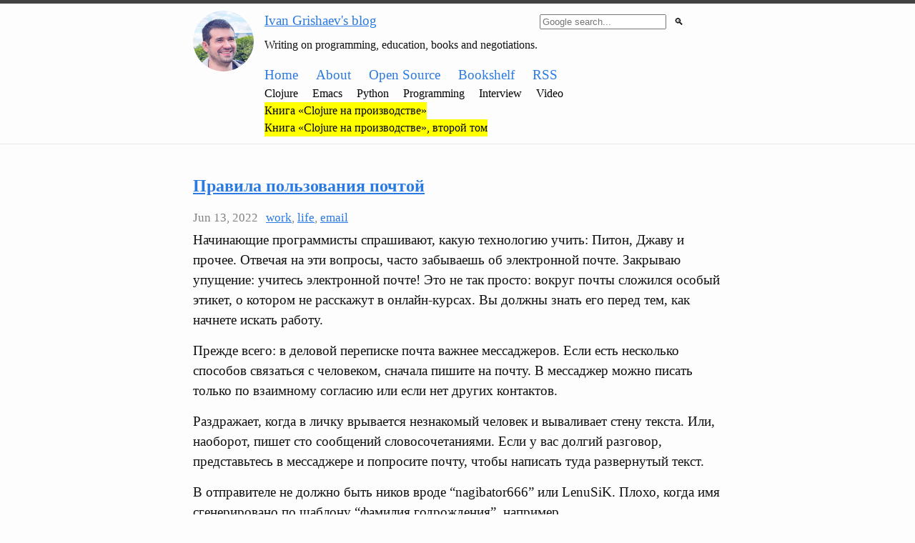

--- FILE ---
content_type: text/html; charset=utf-8
request_url: https://grishaev.me/page49/
body_size: 25250
content:
<!DOCTYPE html>
<html lang="ru">

  <head>
  <meta charset="utf-8">
  <meta http-equiv="X-UA-Compatible" content="IE=edge">
  <meta name="viewport" content="width=device-width, initial-scale=1">

  <title>Ivan Grishaev's blog</title>
  <meta name="description" content="Writing on programming, education, books and negotiations.
">

  <link rel="stylesheet" href="/css/main.css">
  <link rel="stylesheet" href="/css/custom.css">
  <link rel="canonical" href="https://grishaev.me/page49/">
  <link rel="alternate" type="application/rss+xml" title="Ivan Grishaev's blog" href="https://grishaev.me/feed.xml">

  <link rel="shortcut icon" type="image/x-icon" href="/assets/static/favicons/favicon.ico">

  <script type="text/javascript" src="/assets/typo.js"></script>

</head>


  <body>
    <header class="site-header">

    <div class="wrapper flex-container">

        <div>
            <a href="/">
                <img id="avatar" src="/assets/static/avatar.jpg" alt="Ivan Grishaev">
            </a>
        </div>

        <div class="flex-container-vert" style="margin-left: 15px; width: 80%">

            <div class="flex-container full-width">
                <p style="margin-bottom: 5px"><a href="/">Ivan Grishaev's blog</a></p>
                <div class="flex-huge"></div>
                <div >
<form id="search-form"
      target="_blank"
      style="display: inline"
      method="get"
      action="https://www.google.com/search">

    <input name="sitesearch"
           value="grishaev.me"
           type="hidden">

    <input type="text"
           required="required"
           name="q"
           placeholder="Google search..."
           autocomplete="off">

    <button style="border: none; background-color: transparent; cursor: pointer;"
            type="submit">&#x1f50d;</button>

</form>
</div>
            </div>

            <p><small>Writing on programming, education, books and negotiations.
</small></p>

            <div class="flex-container">
                <a class="menu-item" href="/">Home</a>
                <a class="menu-item" href="/about/">About</a>
                <a class="menu-item" href="/open-source/">Open Source</a>
                <a class="menu-item" href="/bookshelf/">Bookshelf</a>
                <a class="menu-item" href="/feed.xml">RSS</a>
            </div>

            <div class="flex-container">
                <a class="menu-item minor" href="/tag/clojure/">Clojure</a>
                <a class="menu-item minor" href="/tag/emacs/">Emacs</a>
                <a class="menu-item minor" href="/tag/python/">Python</a>
                <a class="menu-item minor" href="/tag/programming/">Programming</a>
                <a class="menu-item minor" href="/interview/">Interview</a>
                <a class="menu-item minor" href="/video/">Video</a>
            </div>

            <div class="flex-container">
                <a class="menu-item minor hl" href="/clojure-in-prod/">Книга «Clojure на производстве»</a>
            </div>

            <div class="flex-container">
                <a class="menu-item minor hl" href="/clojure-in-prod-2/">Книга «Clojure на производстве», второй том</a>
            </div>

        </div>
    </div>

</header>


    <div class="page-content">
      <div class="wrapper">
        <div class="home">

    <ul class="post-list">
        
        <li>

            <h2>
                <a class="post-link" href="/mail-rules/">Правила пользования почтой</a>
            </h2>

            
<div class="post-meta">

    <time class="post-time"
          datetime="2022-06-13T00:00:00+00:00">
        Jun 13, 2022
    </time>

    <a href="/tag/work/" rel="tag">work</a>, <a href="/tag/life/" rel="tag">life</a>, <a href="/tag/email/" rel="tag">email</a>

</div>


            <div class="entry">
                
                    <p>Начинающие программисты спрашивают, какую технологию учить: Питон, Джаву и прочее. Отвечая на эти вопросы, часто забываешь об электронной почте. Закрываю упущение: учитесь электронной почте! Это не так просто: вокруг почты сложился особый этикет, о котором не расскажут в онлайн-курсах. Вы должны знать его перед тем, как начнете искать работу.</p>

<p>Прежде всего: в деловой переписке почта важнее мессаджеров. Если есть несколько способов связаться с человеком, сначала пишите на почту. В мессаджер можно писать только по взаимному согласию или если нет других контактов.</p>

<p>Раздражает, когда в личку врывается незнакомый человек и вываливает стену текста. Или, наоборот, пишет сто сообщений словосочетаниями. Если у вас долгий разговор, представьтесь в мессаджере и попросите почту, чтобы написать туда развернутый текст.</p>

<p>В отправителе не должно быть ников вроде “nagibator666” или LenuSiK. Плохо, когда имя сгенерировано по шаблону “фамилия.годрождения”, например <code class="language-plaintext highlighter-rouge">semenova.81@mail.ru</code>. В отправителе должны быть имя и фамилия, желательно на том языке, на котором говорит получатель, скажем, Ivan Grishaev. Имя не должно быть двояким: вместо Alex пишите Alexey или Alexander.</p>

<p>Самое важное правило: <strong>при ответе не цитируйте все письмо</strong>. Прямо сейчас, не читая этот текст до конца, откройте почтовый клиент и поставьте нужную настройку. На маке это последний чекбокс на закладке Composing. Называется он странно, но работает как надо: при ответе будет процитирован только выделенный текст, а если не выделено ничего, то ответ будет по умолчанию пустым.</p>

<p><img src="/assets/static/aws/mail/1.png" /></p>

<p>Не помню, как сделать то же самое в Gmail, но там у меня выработалась привычка: после нажатия кнопки Reply я автоматом выполнял Ctrl-A Delete, чтобы стереть все из поля ввода.</p>

<p>Цитирование письма уходит корнями в прошлое. Раньше почтовые сервера не умели строить цепочки писем. Каждое письмо считалось отдельным. Чтобы был ясен контекст, старое письмо добавлялось цитатой к новому. Это в высшей степени избыточно и неэффективно. Позже письма научились сопоставлять по теме и префиксам <code class="language-plaintext highlighter-rouge">Re</code>, что тоже уродливо. И лишь затем придумали машинные заголовки с идентификаторами, где указано, на что отвечает это письмо.</p>

<p>Беду с цитированием знает каждый, кто работал в больших фирмах. В обсуждении по почте борода старых писем растет как снежный ком, и каждый клиент работает с ними по своим правилам: отступами, тильдами или вертикальными чертами. Рано или поздно в тред отвечает красноглазик с консольным клиентом на Perl, где борода цитат выделена какими-нибудь <code class="language-plaintext highlighter-rouge">&gt;&gt;&gt;</code>. В результате все видят пять экранов мусора с текстом недельной давности. Не недо так.</p>

<p><img src="/assets/static/aws/mail/2.png" /></p>

<p>Заполняйте письмо снизу вверх. Как это понимать? Обычно мы указываем получателя, тему, пишем текст и прикладываем файл. Из всех этих полей обязательно только первое — получатель. Как только он заполнен, легко отправить письмо неверным нажатием или комбинацией клавиш. За подобное письмо стыдно, оно вносит непонимание, приходится в спешке отправлять другое. Этого легко избежать методом “снизу вверх”.</p>

<p>Если вы отправляете файл, сначала приложите файл. Затем напишите текст. Введите тему. И только потом — отправителя. С таким подходом невозможно отправить письмо, пока оно не заполнено.</p>

<p>Что делать, если вы забыли приложить файл? Обычно его отправляют вдогонку со словами “забыл файлик, вот он”. Не делайте так, потому что на стороне получателя файл будет оторван от основного письма. Как его потом найти? Письмо с текстом человек найдет по ключевым словам, но как быть с файлом? Правильно сделать так: отправить повторное письмо с файлом и написать, что прошлое письмо без файла ушло по ошибке и его надо удалить. В этом случае все останутся довольны.</p>

<p>Ближайшая аналогия: вы отправили исходный код, и затем пишете: ой, не хватает одного файлика. Положите его в папку <code class="language-plaintext highlighter-rouge">foobar/lulz</code>, и все заработает. Это непрофессионально. Вы либо сдаете работу, либо нет. Письмо без файла, когда он должен там быть — испорченное письмо. Вместо попыток его исправить отправьте новое, на этот раз правильное.</p>

<p><em>Еще о файлах.</em> Если вы отправляете документы для просмотра, используйте PDF. Не ждите, что у собеседника установлен Word, Excel или Powerpoint — эти программы платные и открываются в сто раз медленней, чем PDF. Исключение возможно, когда вы оба работаете в этих программах.</p>

<p>Архивируйте файлы только в случаях, когда важна структура папок. Например, исходный код проекта. Распаковав архив, собеседник получит систему папок, готовую для сборки. Сжимать текстовые документы не нужно — это повышает энтропию и требует кликов. Не жмите изображения и другие бинарные файлы — экономия будет не более пяти процентов.</p>

<p>Если архиватор, то только zip. Своими rar, tar.gz и прочими платформо-зависимыми штучками вы огорчите получателя.</p>

<p>Файлы больше 10 Мб выносите в облачные хранилища. Желательно такие, что отдают файл по прямой ссылке, например S3. Если ссылка ведет на веб-страницу, где нужно доказать, что ты не робот, это грусть и печаль. По той же причине не пользуйтесь хостингом изображений — там показывают рекламу, открывают дичь в новых вкладках, словом, сплошное издевательство.</p>

<p><em>О композиции.</em> Письмо начинается с обращения, затем с новой строки следует текст. Он состоит из предложений, каждое заканчивается точкой или знаками вопроса или восклицания. Три-пять предложений составляют абзац, которые отделяют пустой строкой. Абзацы обязательны, чтобы дать человеку передохнуть. Письмо заканчивается подписью без точки.</p>

<p>Подпись должна быть короткой, в идеале только имя. В крайнем случае — должность и минимальные контакты: телефон и ник в мессаджерах. Писать туда домашний телефон, номер ICQ и прочую дрянь не нужно. В подписи не должно быть логотипов и ссылок.</p>

<p>Если это вручную написанное письмо, а не рекламная рассылка, его тип должен быть plain text (без форматирования). Никаких болдов, италиков и прочих офисных штучек, ведь текст — уже мощный инструмент. Поток сознания нужно разбить на абзацы или пункты, важные вещи прописать отдельно. В крайнем случае поставить восклицательный знак или выделить звездочками.</p>

<p><em>На одно письмо приходится одна мысль.</em> Нет ничего хуже письма, где просят собрать информацию по пяти пунктам. Очевидно, составить ответ на это письмо стоит всего дня, а то и недели. Если вы отправитель, пошлите пять писем, и желательно с паузами. Если вы получатель, ответьте на первый пункт с просьбой написать вам отдельные письма по остальным вопросам. Конечно, не в грубой манере “перепиши, пес”, а с пояснением, что так вам будет легче ответить.</p>

<p>Как видите, правил вышло прилично. Никто не ждет исполнения их всех, но применять их однозначно стоит. Остановитесь на чем-нибудь простом, например не цитировать все письмо в ответе, а затем каждый месяц вводите новую практику. Через несколько лет вы сами будете учить новичков почтовому этикету.</p>

<p>Важно понимать: оформление письма может сказать о вас многое. Изучая языки программирования и технологии, нужно помнить, что в конечном счете все сводится к общению. Чтобы запрограммировать задачу, ее сперва обсуждают и фиксируют результаты, и только потом садятся за код. Письмо — это первый ход при приеме на работу, и пусть он выглядит достойно.</p>

                
            </div>

        </li>
        
        <li>

            <h2>
                <a class="post-link" href="/no-bw-color/">Черно-белый режим</a>
            </h2>

            
<div class="post-meta">

    <time class="post-time"
          datetime="2022-06-04T00:00:00+00:00">
        Jun 4, 2022
    </time>

    <a href="/tag/work/" rel="tag">work</a>, <a href="/tag/life/" rel="tag">life</a>, <a href="/tag/monitor/" rel="tag">monitor</a>

</div>


            <div class="entry">
                
                    
<p>Иногда встречаю в интернете статьи о том, как уменьшить вред от гаджетов для глаз. Пишут обычные вещи: уменьшить яркость, включить ночной режим (меньше синего и больше желтого) и в том числе — черно-белый режим, когда цвета меняются на градации серого. Типа, меньше нагрузка на сетчатку и все такое.</p>

<p>Опровергаю: включать черно-белый режим не нужно. Несколько лет назад я <a href="/2015/10/24/1/">проводил эксперимент</a> — включил на ноуте и телефоне такой режим. В MacOS это делается галкой в меню Settings / Accessibility / Display / Color Filters, на айфоне — схожим образом.</p>

<p><img src="/assets/static/aws/bw/ui.png" /></p>

<p>Интерфейс выглядел так:</p>

<p><img src="/assets/static/Screen-Shot-2015-10-24-at-12.07.09.png" /></p>

<p>Почему этого делать не нужно? Ответ — при выключенном цвете нагрузка на глаза, как ни странно, больше. Объяснение этому простое: на сетчатке находятся разные рецепторы, в том числе палочки и колбочки. У них разные функции: первые отвечают за свет, вторые за цвет. Это ортогональные вещи: например, кошки отлично видят в темноте, но хуже нас различают цвета.</p>

<p>Убрав цвет, вы по сути выключаете колбочки, а это две трети сетчатки. Теперь палочки отвечают за поиск иконки или строки кода на мониторе. Я работал в таком режиме и быстро заметил: в черно-белом режиме трудно найти нужный элемент, глаза напрягаются. Выходит обратная вещь — вместо помощи только вредишь глазам.</p>

<p>Восприимчивость к цвету крайне важна. У нас, людей, этот навык крайне развит по сравнению с животными. Кто сорвал красный плод, тот выжил, а кому достался зеленый — увы. Мозг получает колоссальную информацию из цвета, и добровольно лишать себя этого по крайней мере странно.</p>

<p>Возвращаясь к первоначальному вопросу — как защитить глаза от гаджетов в вечернее и ночное время? Очень просто — не пользоваться гаджетами. Ночной там режим или нет, желтый фон, пониженное мерцания — все это ерунда. Экран — это тысяча мелких фонариков, которые светят вам в глаза. Регулируйте гаджет как угодно, сути это не меняет: вы смотрите на источник света, пусть и рассеянный. При любых настройках он будет вреден в вечернее время.</p>

<p>Наоборот, книга и вообще бумага не светятся. Она только отражает свет лампы, но это свет другого рода. Будучи отраженным от бумаги, он не вредит вам.</p>

<p>Это не значит, что я не туплю в экран вечером. Увы, порой случается. Однако понимаю грань допустимого и не обманываю себя режимами. Лучший режим гаджета перед сном — ВЫКЛ.</p>

                
            </div>

        </li>
        
        <li>

            <h2>
                <a class="post-link" href="/vertical-mode/">Вертикальный режим</a>
            </h2>

            
<div class="post-meta">

    <time class="post-time"
          datetime="2022-04-05T00:00:00+00:00">
        Apr 5, 2022
    </time>

    <a href="/tag/work/" rel="tag">work</a>, <a href="/tag/life/" rel="tag">life</a>, <a href="/tag/monitor/" rel="tag">monitor</a>

</div>


            <div class="entry">
                
                    <p>Вчера попробовал вертикальный режим монитора. Это когда экран повернут на 90 градусов. Необычные ощущения: окна вытягиваются по высоте, а не ширине. Появляется зажатость по сторонам, начинаешь двигать шеей. Выглядит так:</p>

<p><img src="/assets/static/aws/vert/1.jpeg" /></p>

<p>Меня хватило где-то на час. Природу не обманешь: уж если наши глаза расположены по горизонтали, а не один над другим, то и монитор должен простираться в этом направлении. Словом, никакого секрета нет, только неудобство.</p>

<p>Мелкие плюсы разбиваются о суровую реальность. Ради интереса пошарьте экран кому-либо в вертикальном режиме — вас станут ненавидеть. Потому что собеседник увидит следующее:</p>

<p><img src="/assets/static/aws/vert/2.png" /></p>

<p>Как здесь что-либо прочитать, я не знаю. То же самое в обратную сторону: если вывести нормальный шаринг на вертикальный экран, получим:</p>

<p><img src="/assets/static/aws/vert/3.png" /></p>

<p>Возразят: шарь не весь экран, а только окно. Так даже лучше, потому что собеседник не увидит вкладки браузера, переписку с женой и прочее. Я тоже шарю только Емакс. Но иногда работа идет сразу в редакторе, терминале и браузере, и тут никуда не денешься. Пошарил, и начинается долгая песня с увеличением шрифтов, зумов и прочего.</p>

<p>Словом, хороший эксперимент, но нет.</p>

                
            </div>

        </li>
        
        <li>

            <h2>
                <a class="post-link" href="/no-media/">Не смотрю и не слушаю</a>
            </h2>

            
<div class="post-meta">

    <time class="post-time"
          datetime="2022-03-30T00:00:00+00:00">
        Mar 30, 2022
    </time>

    <a href="/tag/work/" rel="tag">work</a>, <a href="/tag/life/" rel="tag">life</a>, <a href="/tag/programming/" rel="tag">programming</a>

</div>


            <div class="entry">
                
                    
<p>Не помню, говорил или нет: я не слушаю подкасты, не смотрю познавательные видео, сериалы, интервью Дудя, выступления Шульман и всех остальных. В Телеграме состою только в профильных чатах (программирование, кложа, джава). В RSS-читалке почти ничего не осталось — отписываюсь. Уж если начал  признаваться, то вот еще — почти ничего не смотрел из Рича Хикки.</p>

<p>Это не потому, что я такой продуктивный и эффективный. Когда работа надоедает, я как и все туплю в интернет — читаю популярные ресурсы, Википедию, смотрю Ютуб, словом — трачу время, которое мог бы использовать на что-то созидательное.</p>

<p>Для себя я понял, что подкасты, познавательные видео и прочий контент, который считают полезным, для меня вовсе не полезен. После просмотра видео или подкаста я не могу ничего вспомнить. Ощущение, что вода уходит сквозь пальцы: сидел час за компом, а как встал, так словно и не было этого часа.</p>

<p>Недавно я смотрел <a href="https://www.youtube.com/watch?v=FerhU77G7xo">выступление</a> Максима Ильяхова. Он выступил прекрасно: манера речи, мимика, интонации, все это так живо и смешно. Но что он говорил — я не смог вспомнить уже через 15 минут. Это не Максим плохо выступил, это я такой. Поэтому отдаю отчет — тот просмотр был развлечением, попыткой увильнуть от дела.</p>

<p>С годами мне все более очевиден факт — запоминаешь только то, что мысленно пересказываешь и пробуешь на практике. Третьего не дано: никакие видео, короткие или длинные, никакие подкасты не продвинут вас так далеко, как пересказ и практика. Конечно, и от подкастов есть польза, но если выбирать средство с малой пользой и большой, то есть же разница, верно?</p>

<p>В моем понятии видео прочно связано с развлечением. Когда я вижу браузер и Ютуб, ни о каком обучении не может быть и речи. Так я воспитан: раньше вся информация была в виде текста (книги, учебники). Возможно, у молодежи дела обстоят по-другому, но как отец я знаю: ребенок, севший за комп “посмотреть лекцию по географии”, быстро переключается на мемы про Майнкрафт.</p>

<p>Испытываю схожий скепсис к популярным нынче курсам программирования и онлайн-платформам. Они нужны, но важно понимать: это вершина айсберга. Когда меня спрашивают, как изучить Кложу, я отвечаю одинаково — любой ценой устроиться в проект на ней. В этом случае курсы служат входным билетом, доказательством, что по крайней мере ты не идиот. Что будет дальше — никто не знает.</p>

<p>Эти убеждения долго зрели в моей голове, пока я не прочел <a href="/bookshelf/">“Думай как математик”</a> Барбары Уокли. Книга затянута, можно было бы выкинуть треть, но ради некоторых мест стоит потерпеть. Барбара и ее коллеги высказывают мысль — чтобы что-то запомнить, нужно прочесть материал и многократно его пересказывать. Если что-то забыли, то ни в коем случае не читать, а потратить минимум пять минут на вспоминание. Это важнейший процесс мозга, который нельзя прерывать. Даже если вы не вспомнили материал, уже сам процесс выстраивает нужные связи, и при следующем чтении материал запомнится лучше. И конечно, любые знания нужно закреплять практикой.</p>

<p>Теперь скажите мне, как вы смотрите подкасты? Вы их потом вспоминаете, пересказываете, да? Прослушав подкаст о Кложе, бросаетесь писать на ней? Ведь нет же. Ничего не закрепляется. Все это развлечение. Я не ставлю это в вину, пусть каждый развлекается как хочет, но не обманывайте себя, будто чему-то учитесь. Это то же самое, что миф о 25 кадре или обучении во сне с плеером.</p>

<p>Вспоминаю, как в молодости увлекался 3D-моделированием. Интернет был никакой, поэтому заказывал по почте видеоуроки. Со временем понял, что смотрю их как футбол: другой человек работает, а ты бездумно смотришь с бутербродом в руке. Когда пытался повторить один из уроков — слепить простенького динозавра — обалдел от того, что ничего не могу. Что, помогли многочасовые просмотры уроков?</p>

<p>Лучшим источником знаний, на мой взгляд, остается текст. Полезней него ничего не придумали. К тексту удобно возвращаться, его удобно читать, пересказывать. С текстом удобно работать — редактировать, составлять выжимки и конспект, ужимать, насыщать примерами. Работа с текстом — крутейший навык, с которым каждый попрет по карьерной лестнице как локомотив.</p>

<p>Чтобы поделиться знаниями о Кложе, я специально выбрал книжный формат. Можно было настругать коротких видео, записать курсы или что-то похожее, но это все не то. Книга материальна и принадлежит только вам. Ее не потеряешь из-за истекшей кредитки или санкций. Когда читаешь книгу, работает другой отдел мозга, не связанный с туплением в комп. Лучше книги ничего быть не может.</p>

<p>Отказ от подкастов, митапов и познавательных видео несет свои преимущества. Подобно курильщику, который бросил и почувствовал табачный дым, понимаешь, сколько дерьма ты потреблял раньше. Становишься разборчивей: раньше смотрел и читал все подряд, а теперь — только иногда и если не возникло отторжения.</p>

<p>Наконец, меньше всего я хочу быть тем, кто пересказывает интернет. С отдельными людьми я почти не разговариваю, потому что знаю — все их мысли заимствованы из Ютуба и Телеграма. В этом легко убедиться: уже на второй реплике тебе кидают ссылку с “пруфом” — безусловно правдивой информацией, которую человек только что пересказал.</p>

<p>Не делайте так. Доверять можно только опыту, но не авторитетам из интервью, подкастов и образовательных курсов. Все это развлечение, что отнюдь не плохо, но — развлечение, выдаваемое за образование есть обман.</p>

                
            </div>

        </li>
        
        <li>

            <h2>
                <a class="post-link" href="/worklust/">Страсть к делу</a>
            </h2>

            
<div class="post-meta">

    <time class="post-time"
          datetime="2022-03-27T00:00:00+00:00">
        Mar 27, 2022
    </time>

    <a href="/tag/work/" rel="tag">work</a>, <a href="/tag/life/" rel="tag">life</a>, <a href="/tag/programming/" rel="tag">programming</a>

</div>


            <div class="entry">
                
                    <p>Эта мысль тоже не понравится никому.</p>

<p>Часто встречаю комментарии в духе: сейчас такой стресс, целый день читаю новости, не могу работать. Как можно работать в такое время!</p>

<p>Тот, кто это пишет, недостаточно любит свое дело. Да, обстрелы. Да, новостная лавина. Но уверяю, когда страстно что-то любишь, никакие новости не оторвут более чем на час.</p>

<p>Я, хоть и не вышел пока на новое место, провожу дни как обычно. Час утром на книгу, легкий отдых, затем программирование. Это то, что я люблю, и ничто не оторвет меня от любимого дела.</p>

<p>Пожалуйста, не путайте: одно дело, когда в городе взрывы, и речь идет о выживании. Тут я целиком на стороне терпящих бедствие. Но когда русский программист сидит в кресле Икеи за макбуком, в правой руке у него свежий кофе, а в левой яблоко и шоколадка, и, видете ли, он не может работать из-за потока новостей — это полный фейспалм.</p>

<p>Уже сто раз описаны способы, как избавиться от новостной аддикции. Расширения для браузера, удаление телеграмов-ватсаппов с десктопа. Принцип “только с мобильника”, когда мобильник кладут на подоконник, и надо оторвать зад, чтобы до него дойти.</p>

<p>Словом, не  объясняйте слабую работоспособность “таким временем”. “Такое время” будет всегда: не ковид, так война, не война, так еще что.</p>

<p>Если страсть побеждают внешние факторы, значит мало страсти. Если мало страсти, ее нужно найти.</p>

                
            </div>

        </li>
        
        <li>

            <h2>
                <a class="post-link" href="/hey-burned/">Граждане выгорающие</a>
            </h2>

            
<div class="post-meta">

    <time class="post-time"
          datetime="2022-03-26T00:00:00+00:00">
        Mar 26, 2022
    </time>

    <a href="/tag/work/" rel="tag">work</a>, <a href="/tag/life/" rel="tag">life</a>, <a href="/tag/burnout/" rel="tag">burnout</a>

</div>


            <div class="entry">
                
                    <p>Скажите, куда делись все эти выгорающие? У которых все плохо, токсичные коллеги и прочее. Помню, год назад открываешь Хабр, и там каждую неделю очередной выгоревший. С обсуждением на десять экранов.</p>

<p>Как я выгорел и пережил это. Как я выгорел и пошел в автослесари. Как не выгореть тимлиду. Курсы для выгоревших. Исповедь выгоревшего менеджера.</p>

<p>Сколько вас, нечисти, развелось.</p>

<p>Так вот — повестка ушла, выгорание больше не модно. Сейчас что ни день, то новые потрясения, и очередного выгоревшего не поймут. Люди умирают, переезжают, теряют работу, а ты выгораешь. Серьезно?</p>

<p>Стоит миру перевернуться, как уходит всякое выгорание. Из чего следует печальный факт. Массовое выгорание прошлых лет — пошлое ковыряние в себе на фоне скуки. Подобно организму, который в стерильных условиях борется с собой, человек в комфортных условиях ищет страдания.</p>

<p>Все это было фарсом, позерством, пафосом.</p>

<p>Повестка ушла, а задача ничуть не изменилась: все так же профессионально делать свое дело.</p>

<p>За работу.</p>

                
            </div>

        </li>
        
        <li>

            <h2>
                <a class="post-link" href="/files/">Возня с файлами</a>
            </h2>

            
<div class="post-meta">

    <time class="post-time"
          datetime="2022-03-20T00:00:00+00:00">
        Mar 20, 2022
    </time>

    <a href="/tag/programming/" rel="tag">programming</a>, <a href="/tag/files/" rel="tag">files</a>, <a href="/tag/s3/" rel="tag">s3</a>, <a href="/tag/yandex/" rel="tag">yandex</a>, <a href="/tag/amazon/" rel="tag">amazon</a>

</div>


            <div class="entry">
                
                    
<p>В одной из прошлых заметок <a href="/cron-mail/">я рассказал</a>, как настроить cron с отправкой почты на свой ящик. В завершении обещал уточнить, для каких конкретно целей я использую крон, но не сделал этого. Исправляюсь.</p>

<p>Если коротко, с помощью крона я бекаплю файловый архив. До недавнего времени пользовался S3, но из-за последних событий вынужден переезжать. Ниже — мои изыскания на тему хранения файлов.</p>

<p>Полагаю, у каждого из нас есть архив личных файлов. Как правило, это фотографии с первой мыльницы, код с прошлых проектов или просто файлы, которые приятно иной раз посмотреть. Например, сделанный своими руками ролик про университет, первые работы в рекламе или в типографии.</p>

<p>Кроме фоток, крайне важны сканы документов. Паспорт, загран, снилс, ИНН и так далее. Все то же самое для жены и троих детей, плюс свидетельства о рождении. Полноценный скан документа (именно скан, а не фотка) неистово полезен. Распечатать его на принтере занимает минуту, а поход в ближайший копицентр — двадцать минут. Когда после рождения третьей дочки бегал по инстанциям, идею со сканами я просто боготворил: в каждую дверь нужно сдать пачку копий, а таких дверей десятки.</p>

<p>Из-за уникальности файлов возникает вопрос, где их хранить. Техника недолговечна: нельзя доверять даже жестким дискам, не то что флешкам. Если архив лежит в нескольких местах, должна быть синхронизация, иначе убьешся синхронизировать вручную.</p>

<p>До недавнего времени вопрос не стоял остро: бери любое облачное хранилище и вперед: дропбокс, яндекс-драйв, гугло-драйв, айклауд. Но даже до “спецоперации” и отвала русских пользователей ни один из этих сервисов мне не подошел. Все они намертво завязаны на конкретный бренд и любят выкручивать мозг. О деградации того же дропбокса я писал неоднократно (<a href="/dropbox-ui/">раз</a>, <a href="/design-dropbox/">два</a>), и аналоги ничуть не лучше.</p>

<p>Основная претензия с синхронизаторам файлов — интерфейс, точнее желание его не видеть. Хочется, чтобы ни при каких условиях не вылазил попап или окошко на электроне. Чтобы в углу не маячили уведомления, которые забыл выключить. Чтобы не оценивать сервис по десятибалльной шкале. Словом — настроил и забыл.</p>

<p>Я попробовал AWS S3, и неожиданно понравилось: все происходит молча, разве что в раз в месяц получаю счет. Настроить просто: ставим <a href="https://aws.amazon.com/cli/">питонячий AWS CLI</a>. Далее прописываем креды и настройки в файлах:</p>

<div class="language-ini highlighter-rouge"><div class="highlight"><pre class="highlight"><code><span class="c"># ~/.aws/config
</span>
<span class="nn">[default]</span>
<span class="py">region</span> <span class="p">=</span> <span class="s">us-east-1</span>
<span class="py">output</span> <span class="p">=</span> <span class="s">json</span>

<span class="c"># ~/.aws/credentials
</span>
<span class="nn">[default]</span>
<span class="py">aws_access_key_id</span> <span class="p">=</span> <span class="s">...</span>
<span class="py">aws_secret_access_key</span> <span class="p">=</span> <span class="s">...</span>
</code></pre></div></div>

<p>Если теперь выполнить команду <code class="language-plaintext highlighter-rouge">s3 sync</code>:</p>

<div class="language-bash highlighter-rouge"><div class="highlight"><pre class="highlight"><code>aws s3 <span class="nb">sync </span>my-bucket s3://my-bucket <span class="nt">--delete</span>
</code></pre></div></div>

<p>, то произойдет синхронизация файлов из первого источника (папки) во второй (бакет). Флаг <code class="language-plaintext highlighter-rouge">--delete</code> означает, что файлы, которых нет в источнике, будут удалены в удаленном хранилище. Другими словами, если удалили локальный файл, то при синхронизации он будет удален и в S3. Без флага происходит простое слияние файлов.</p>

<p>Вот как оформить все это дело в кронтаб:</p>

<div class="language-bash highlighter-rouge"><div class="highlight"><pre class="highlight"><code><span class="nv">BUCKET</span><span class="o">=</span>my-bucket

0 <span class="k">*</span>/3 <span class="k">*</span> <span class="k">*</span> <span class="k">*</span> <span class="nb">cd</span> /Users/ivan/s3 <span class="o">&amp;&amp;</span> aws s3 <span class="nb">sync</span> <span class="k">${</span><span class="nv">BUCKET</span><span class="k">}</span> s3://<span class="k">${</span><span class="nv">BUCKET</span><span class="k">}</span> <span class="nt">--exclude</span> <span class="s1">'*.DS_Store'</span> <span class="nt">--delete</span> <span class="o">&amp;&amp;</span> <span class="nb">echo </span>OK
</code></pre></div></div>

<p>Для удобства я назвал локальную папку так же, что и бакет, чтобы ссылаться на переменную.</p>

<p>Вопрос в том, насколько часто запускать синхронизацию. Раньше я делал это каждые три часа (<code class="language-plaintext highlighter-rouge">0 */3 ...</code>), но со временем понял, что это слишком часто. На практике хватает двух раз в день: в обед и вечером (<code class="language-plaintext highlighter-rouge">0 12,22 ...</code>).</p>

<p>О результатах синхронизации я узнаю по письму следующего содержания:</p>

<div class="language-plaintext highlighter-rouge"><div class="highlight"><pre class="highlight"><code>Subject: Cron &lt;ivan@ivan&gt; cd /Users/ivan/s3 &amp;&amp; aws s3 sync ...

Completed 60.5 KiB/~60.5 KiB (34.3 KiB/s) with ~1 file(s) remaining (calculating...)
upload: my-bucket/docs/text/links.md to s3://my-bucket/docs/text/links.md
Completed 60.5 KiB/~60.5 KiB (34.3 KiB/s) with ~0 file(s) remaining (calculating...)

OK
</code></pre></div></div>

<p>Про деньги: хранение 130 гигабайт с синхронизацией каждые 3 часа стоит 4.6 доллара в месяц. Это дешевле дропбокса и и аналогов с интерфейсом. Важное преимущество в том, что платишь в точности за те ресурсы, что потребляешь. Никаких обрыдлых подписок.</p>

<p>С началом “не-войны” Амазон начал вести себя странно. Файлы по-прежнему доступны, но теперь я не могу войти в консоль управления. Амазон требует ввести код, отправленный на телефон, но сообщения не приходят. Не работают и другие способы его получить, например голосовым звонком робота. Запросил восстановление двухфакторной авторизации, но что-то Амазон не спешит.</p>

<p>Написали бы прямо: не работаем с проклятыми фашистами и агрессорами, и я бы все понял. Не дожидаясь отвала файлов, решил мигрировать, тем более что все равно нельзя оплатить российской картой.</p>

<p>Приятная вещь: S3 уже давно не монополист в области хранения файлов, и многие фирмы выкатили свои решения. Которые, кстати, работают по протоколу S3. Файловые хранилища предлагают DigitalOcean, Exoscale, Яндекс.Облако. Будучи в Exoscale, я, хоть и немного, но работал над хранилищем.</p>

<p>Миграция сводится к тому, чтобы перенацелить клиент AWS на другой сервис. По понятным причинам выбрал Яндекс — западные партнеры сейчас не подходят. Регистрируемся на <code class="language-plaintext highlighter-rouge">cloud.yandex.ru</code>, переходим в Object Storage. Создаем бакет. Советую холодный тип хранения, потому что читать файлы вы будете редко, а синхронизация работает по методу HEAD — через метаданные.</p>

<p>Когда бакет создан, понадобится пара открытый-закрытый ключ. Как слепой щенок, долго я мыкался по интерфейсу, пока не нашел “сервисные аккаунты”. Создайте новую пару и сохраните ключи. Добавьте в настройки клиента AWS секции:</p>

<div class="language-ini highlighter-rouge"><div class="highlight"><pre class="highlight"><code><span class="c"># ~/.aws/config
</span>
<span class="nn">[ya]</span>
<span class="py">region</span> <span class="p">=</span> <span class="s">ru-central1</span>
<span class="py">output</span> <span class="p">=</span> <span class="s">json</span>

<span class="c"># ~/.aws/credentials
</span>
<span class="nn">[ya]</span>
<span class="py">aws_access_key_id</span> <span class="p">=</span> <span class="s">...</span>
<span class="py">aws_secret_access_key</span> <span class="p">=</span> <span class="s">...</span>
</code></pre></div></div>

<p>Теперь выполните:</p>

<div class="language-bash highlighter-rouge"><div class="highlight"><pre class="highlight"><code>aws <span class="nt">--profile</span> ya <span class="nt">--endpoint-url</span><span class="o">=</span>https://storage.yandexcloud.net s3 <span class="nb">sync</span> ...
</code></pre></div></div>

<p>, и файлы польются в Яндекс. К сожалению, в настройких нельзя задать свой <code class="language-plaintext highlighter-rouge">endpoint-url</code>, поэтому приходится таскать его за собой в командной строке. Народные умельцы сделали <a href="https://github.com/wbingli/awscli-plugin-endpoint">плагин</a>, который это фиксит, но я не проверял.</p>

<p>Как закончится синхронизация, удалите старые файлы из Амазона:</p>

<div class="language-bash highlighter-rouge"><div class="highlight"><pre class="highlight"><code>aws s3 <span class="nb">rm </span>s3://my-bucket <span class="nt">--recursive</span>
</code></pre></div></div>

<p>Поздравляю, вы переехали. Осталось только исправить <code class="language-plaintext highlighter-rouge">crontab</code>, чтобы синхронизация стала регулярной.</p>

<p>У питонячьего AWS-клиента есть недочет: при синхронизации он оставляет на сервере пустые папки. Предположим, вы удалили папку “photos”, и AWS CLI честно выполнит DELETE для каждого файла:</p>

<div class="language-plaintext highlighter-rouge"><div class="highlight"><pre class="highlight"><code>DELETE photos/IMG_001.jpeg
DELETE photos/IMG_002.jpeg
DELETE photos/IMG_003.jpeg
...
</code></pre></div></div>

<p>Что касается пути “photos/”, то он благополучно останется на сервере. Ясное дело, что со временем накопится масса таких пустышек, и скачав файлы с S3, вы обнаружите папки, удаленные давным давно. На эту тему <em>пять лет назад</em> создан <a href="https://github.com/aws/aws-cli/issues/2685">issue</a>, в котором отметился и ваш покорный слуга. Каждый месяц я получаю письма с комментариями +1 и пальчиком кверху, но исправлять его никто не спешит.</p>

<p>Впрочем, удалить пустые папки можно командой</p>

<div class="language-bash highlighter-rouge"><div class="highlight"><pre class="highlight"><code>find <span class="nb">.</span> <span class="nt">-type</span> d <span class="nt">-empty</span> <span class="nt">-delete</span>
</code></pre></div></div>

<p>, что не такая уж и проблема.</p>

<p>Согласно <a href="https://cloud.yandex.ru/prices">калькулятору Яндекса</a>, хранение 150 гигов обойдется в 215 рублей в месяц, что, прямо скажем, по-божески. По текущему курсу это два доллара, дешевле даже представить нельзя.</p>

<p>Во время изысканий я в том числе пробовал программу <a href="https://syncthing.net/">SyncThing</a>. Кто не знает, это программа для анонимной синхронизации файлов. Никаких регистраций: поставил у себя и на удаленной машине, обменялся QR-кодами, и процесс пошел. Работает как часы. Висит в трее, настройки через браузер на локальном хосте.</p>

<p>На мой взгляд, SyncThing подходит в тех случаях, когда файлы постоянно меняются, и изменений ждут на обоих концах. Например, обмен документами между группой лиц или торрент-трекер, ожидающий файлы в нужной папке. Перекинуть файл с макбука на игровой комп — тот еще челендж, если настраивать сеть по правилам. А со SyncThing работает прекрасно. Словом, замена старому доброму Дропбоксу.</p>

<p>А вот делать бекапы через SyncThing как-то не зашло. Для этого нужно поднимать VPS и ставить там SyncThing. Виртуалки с большим диском нынче от 700 рублей в месяц. Не катастрофа, но выбор между 200 и 700 рублями в месяц очевиден. Да и заморачиваться не охота.</p>

<p>В общем, вот как я синхронизирую файлы. Слово читателям: расскажите, как делаете это вы.</p>

<p><strong>UPD:</strong> <a href="/files2/">продолжение</a>.</p>

                
            </div>

        </li>
        
        <li>

            <h2>
                <a class="post-link" href="/en/bogus/">Bogus: a simple GUI debugger for Clojure</a>
            </h2>

            
<div class="post-meta">

    <time class="post-time"
          datetime="2022-03-16T00:00:00+00:00">
        Mar 16, 2022
    </time>

    <a href="/tag/clojure/" rel="tag">clojure</a>, <a href="/tag/programming/" rel="tag">programming</a>

</div>


            <div class="entry">
                
                    <p><em>(This is a copy of the readme file from the repository.)</em></p>

<p><a href="https://github.com/igrishaev/bogus">Bogus</a> is a small, GUI-powered, <a href="https://en.wikipedia.org/wiki/Not_invented_here">NIH</a>-reasoned debugger for Clojure.</p>

<h3 id="installation">Installation</h3>

<p>Lein:</p>

<div class="language-clojure highlighter-rouge"><div class="highlight"><pre class="highlight"><code><span class="p">[</span><span class="n">com.github.igrishaev/bogus</span><span class="w"> </span><span class="s">"0.1.0"</span><span class="p">]</span><span class="w">
</span></code></pre></div></div>

<p>Deps.edn</p>

<div class="language-clojure highlighter-rouge"><div class="highlight"><pre class="highlight"><code><span class="p">{</span><span class="n">com.github.igrishaev/bogus</span><span class="w"> </span><span class="p">{</span><span class="no">:mvn/version</span><span class="w"> </span><span class="s">"0.1.0"</span><span class="p">}}</span><span class="w">
</span></code></pre></div></div>

<p>The best way to use Bogus is to setup it locally in your <code class="language-plaintext highlighter-rouge">profiles.clj</code> file:</p>

<div class="language-clojure highlighter-rouge"><div class="highlight"><pre class="highlight"><code><span class="c1">;; ~/.lein/profiles.clj</span><span class="w">

</span><span class="p">{</span><span class="no">:user</span><span class="w">
 </span><span class="p">{</span><span class="no">:dependencies</span><span class="w"> </span><span class="p">[[</span><span class="n">com.github.igrishaev/bogus</span><span class="w"> </span><span class="s">"0.1.0"</span><span class="p">]]</span><span class="w">
  </span><span class="no">:injections</span><span class="w"> </span><span class="p">[(</span><span class="nf">require</span><span class="w"> </span><span class="ss">'bogus.core</span><span class="p">)]}}</span><span class="w">
</span></code></pre></div></div>

<h3 id="usage">Usage</h3>

<p>Once you have the dependency added and the <code class="language-plaintext highlighter-rouge">bogus.core</code> namespace imported,
place one of these two forms into your code:</p>

<div class="language-clojure highlighter-rouge"><div class="highlight"><pre class="highlight"><code><span class="p">(</span><span class="nf">bogus.core/debug</span><span class="p">)</span><span class="w">
</span><span class="c1">;; or</span><span class="w">
</span><span class="o">#</span><span class="n">bg/debug</span><span class="w">
</span></code></pre></div></div>

<p>For example:</p>

<div class="language-clojure highlighter-rouge"><div class="highlight"><pre class="highlight"><code><span class="p">(</span><span class="k">defn</span><span class="w"> </span><span class="n">do-some-action</span><span class="w"> </span><span class="p">[]</span><span class="w">
  </span><span class="p">(</span><span class="k">let</span><span class="w"> </span><span class="p">[</span><span class="n">a</span><span class="w"> </span><span class="mi">1</span><span class="w">
        </span><span class="n">b</span><span class="w"> </span><span class="mi">2</span><span class="w">
        </span><span class="n">c</span><span class="w"> </span><span class="p">(</span><span class="nb">+</span><span class="w"> </span><span class="n">a</span><span class="w"> </span><span class="n">b</span><span class="p">)]</span><span class="w">
    </span><span class="o">#</span><span class="n">bg/debug</span><span class="w"> </span><span class="c1">;; or (bogus.core/debug)</span><span class="w">
    </span><span class="p">(</span><span class="nb">+</span><span class="w"> </span><span class="n">a</span><span class="w"> </span><span class="n">b</span><span class="w"> </span><span class="n">c</span><span class="p">)))</span><span class="w">
</span></code></pre></div></div>

<p>Now run the function, and you’ll see the UI:</p>

<p><img src="/assets/static/aws/bogus/screen1.png" /></p>

<p>The UI window blocks execution of the code. In the example above, you’ll hang
right before executing the next <code class="language-plaintext highlighter-rouge">(+ a b c)</code> form. Close the window to continue
execution of the code.</p>

<p>The UI consists from three parts: the input area, the output, and the log. Type
any Clojure-friendly form in the input textarea and press “Eval”. The result
will take place in the output textarea. You can copy it from there to your
editor.</p>

<p>The input can take many Clojure forms at once. They are executed as follows:</p>

<div class="language-clojure highlighter-rouge"><div class="highlight"><pre class="highlight"><code><span class="p">(</span><span class="nb">eval</span><span class="w"> </span><span class="o">'</span><span class="p">(</span><span class="nf">do</span><span class="w"> </span><span class="p">(</span><span class="nf">form1</span><span class="p">)</span><span class="w"> </span><span class="p">(</span><span class="nf">form2</span><span class="p">)</span><span class="w"> </span><span class="n">...</span><span class="p">))</span><span class="w">
</span></code></pre></div></div>

<p>so you’ll get the result of the last one.</p>

<p>If you mark some text in the input with selection, only this fragment of code
will be executed.</p>

<p><img src="/assets/static/aws/bogus/screen2.png" /></p>

<p>In the input code, you can use any local variables as they’re global ones. In the
example above we’ve executed the <code class="language-plaintext highlighter-rouge">(+ a b c)</code> form referencing local <code class="language-plaintext highlighter-rouge">a</code>, <code class="language-plaintext highlighter-rouge">b</code>,
and <code class="language-plaintext highlighter-rouge">c</code> from the <code class="language-plaintext highlighter-rouge">let</code> clause.</p>

<p>The “Locals” button pretty-prints the local variables. Bogus does it in advance
when the window opens the first time. The “Inspect” button opens the standard
<code class="language-plaintext highlighter-rouge">clojure.inspector/inspect-tree</code> widget rendering the locals. This is quite
useful when examining massive chunks of data.</p>

<p><img src="/assets/static/aws/bogus/screen3.png" /></p>

<p>The Log area tracks the history of the expressions you executed and their
results. That’s useful sometimes to copy-paste it somewhere. Should you get an
exception, it gets rendered with the <code class="language-plaintext highlighter-rouge">clojure.stacktrace/print-stack-trace</code>
function (which probably needs some improvements).</p>

<p><img src="/assets/static/aws/bogus/screen4.png" /></p>

<p>You can have several debug breakpoints, for example:</p>

<div class="language-clojure highlighter-rouge"><div class="highlight"><pre class="highlight"><code><span class="p">(</span><span class="k">defn</span><span class="w"> </span><span class="n">do-some-action</span><span class="w"> </span><span class="p">[]</span><span class="w">
  </span><span class="p">(</span><span class="k">let</span><span class="w"> </span><span class="p">[</span><span class="n">a</span><span class="w"> </span><span class="mi">1</span><span class="w">
        </span><span class="n">b</span><span class="w"> </span><span class="mi">2</span><span class="w">
        </span><span class="n">c</span><span class="w"> </span><span class="p">(</span><span class="nb">+</span><span class="w"> </span><span class="n">a</span><span class="w"> </span><span class="n">b</span><span class="p">)]</span><span class="w">
    </span><span class="o">#</span><span class="n">bg/debug</span><span class="w">
    </span><span class="p">(</span><span class="nb">+</span><span class="w"> </span><span class="n">a</span><span class="w"> </span><span class="n">b</span><span class="w"> </span><span class="n">c</span><span class="p">)</span><span class="w">
    </span><span class="p">(</span><span class="k">let</span><span class="w"> </span><span class="p">[</span><span class="n">d</span><span class="w"> </span><span class="mi">9</span><span class="p">]</span><span class="w">
      </span><span class="o">#</span><span class="n">bg/debug</span><span class="w">
      </span><span class="p">(</span><span class="nb">*</span><span class="w"> </span><span class="n">a</span><span class="w"> </span><span class="n">b</span><span class="w"> </span><span class="n">c</span><span class="w"> </span><span class="n">d</span><span class="p">))))</span><span class="w">
</span></code></pre></div></div>

<p>The first debug session will take the <code class="language-plaintext highlighter-rouge">a</code>, <code class="language-plaintext highlighter-rouge">b</code>, and <code class="language-plaintext highlighter-rouge">c</code> locals, whereas the
second one will have <code class="language-plaintext highlighter-rouge">a</code>, <code class="language-plaintext highlighter-rouge">b</code>, <code class="language-plaintext highlighter-rouge">c</code>, and <code class="language-plaintext highlighter-rouge">d</code>. You won’t proceed to the second
session until you close the first window.</p>

<p>Bogus debugger works in tests, in nREPL, in ordinary REPL, in Manifold, in the
futures as well. Here is a small demo of having two debug sessions in parallel
threads:</p>

<div class="language-clojure highlighter-rouge"><div class="highlight"><pre class="highlight"><code><span class="p">(</span><span class="k">let</span><span class="w"> </span><span class="p">[</span><span class="n">f1</span><span class="w"> </span><span class="p">(</span><span class="nf">future</span><span class="w">
           </span><span class="p">(</span><span class="k">let</span><span class="w"> </span><span class="p">[</span><span class="n">a</span><span class="w"> </span><span class="mi">1</span><span class="p">]</span><span class="w">
             </span><span class="o">#</span><span class="n">bg/debug</span><span class="w">
             </span><span class="p">(</span><span class="nb">+</span><span class="w"> </span><span class="n">a</span><span class="w"> </span><span class="mi">1</span><span class="p">)))</span><span class="w">
      </span><span class="n">f2</span><span class="w"> </span><span class="p">(</span><span class="nf">future</span><span class="w">
           </span><span class="p">(</span><span class="k">let</span><span class="w"> </span><span class="p">[</span><span class="n">b</span><span class="w"> </span><span class="mi">2</span><span class="p">]</span><span class="w">
             </span><span class="o">#</span><span class="n">bg/debug</span><span class="w">
             </span><span class="p">(</span><span class="nb">+</span><span class="w"> </span><span class="n">b</span><span class="w"> </span><span class="mi">1</span><span class="p">)))]</span><span class="w">
  </span><span class="p">(</span><span class="nb">+</span><span class="w"> </span><span class="o">@</span><span class="n">f1</span><span class="w"> </span><span class="o">@</span><span class="n">f2</span><span class="p">))</span><span class="w">
</span></code></pre></div></div>

<p>If you run this code, you’ll get the two windows each having their own locals:</p>

<p><img src="/assets/static/aws/bogus/screen5.png" /></p>

<p>The second session has the <code class="language-plaintext highlighter-rouge">f1</code> local var captured from the <code class="language-plaintext highlighter-rouge">let</code> clause. If you
try to <code class="language-plaintext highlighter-rouge">deref</code> it, the entire REPL will hang due to the mutual blocking, so be
careful when dealing with parallel debugging.</p>

<h3 id="how-it-works">How it works</h3>

<p>The under-hood of Bogus is simple: it captures the local vars from the <code class="language-plaintext highlighter-rouge">&amp;env</code>
mapping available in a macro. Then there is a couple of functions that
“globalize” the locals by injecting them into the origin namespace using
<code class="language-plaintext highlighter-rouge">clojure.core/intern</code>. Once the namespace is populated, the <code class="language-plaintext highlighter-rouge">eval</code> form treats
local vars as globals. Before leaving the macros, the vars are “deglobalized”
meaning all the injected vars are removed. The macros is smart enough to
preserve existing global vars: it temporary assigns them another name like
<code class="language-plaintext highlighter-rouge">__OLD_my-var__</code>.</p>

<h3 id="why">Why</h3>

<p>The idea of making my own debugger came into my mind while I was writing a new
chapter about nREPL and code evaluation. Although Cider provides much more
powerful tools for debugging, I still believe Bogus might be useful for someone
new to Clojure. The main benefit of Bogus is, it doesn’t require the whole nREPL
stuff and Emacs. One can use it with any editor or environment. After all,
tinkering with Bogus gave me some good material for the book.</p>

<h3 id="other">Other</h3>

<p>Copyright © 2022 Ivan Grishaev</p>

                
            </div>

        </li>
        
        <li>

            <h2>
                <a class="post-link" href="/terminated/">Увольнение</a>
            </h2>

            
<div class="post-meta">

    <time class="post-time"
          datetime="2022-03-05T00:00:00+00:00">
        Mar 5, 2022
    </time>

    <a href="/tag/work/" rel="tag">work</a>, <a href="/tag/life/" rel="tag">life</a>

</div>


            <div class="entry">
                
                    
<p>Прошлый понедельник запомнился слитыми письмами, где фирмы разрывали контракты с российскими удаленьщиками. Вроде того, что <a href="/assets/static/aws/term/google.jpeg">от Гугла по ссылке</a>. Тенденция не обошла меня стороной. Понедельник я провел в смутной тревоге, понимая, что работодатель способен на этот шаг. В пять вечера получил письмо об увольнении.</p>

<p>По этическим причинам не будут постить сюда скрин — по моим меркам слив переписки находится ниже любого дна. Это был такой же абстрактный текст, как и у Гугла. Что-то в духе “мы ценим твою работу, ничего личного, прощай”.</p>

<p>Дело в том, Иван, что как бы мы ни ценили три с половиной года твоей работы, есть некие полиси, которые предписывают порвать наши отношения. Что это за полиси, где их увидеть и прочесть – начальство не уточнило.</p>

<p>Не то чтобы меня расстроила потеря работы — не конец света, найду другую. Но такой стремительный конец отношений заставляет мысленно к нему возвращаться. Еще в пятницу расписываешь коллегам задачи, проводишь созвоны, планов громадье. В понедельник — до свидания.</p>

<p>Казалось бы, кому как не мне, удаленьщику с семилетним стажем, понимать, насколько ты не защищен от подобных ситуаций. В отличие от всяких EULA, договор с заказчиком я читаю по слогам до подписания. Прекрасно знаю, что одним пинком меня могут выставить. Но на созвоне все улыбаются, и это кажется невозможным. Оттого пинок ощущается сильнее.</p>

<p>Удивила скорость всей процедуры. В 17:00 я получаю персональное письмо. Через пятнадцать минут приходит анонс всей команде: Иван больше не с нами, будем скучать. Еще через десять минут отваливается доступ ко всей инфраструктуре. Никаких обсуждений, торгов: все линейно, от тебя ничего не зависит.</p>

<p>Интересно, что адекватная реакция была только у одного человека – украинского коллеги. Он эмоционально ответил в тред с анонсом, что увольнение русских не поможет Украине и ваша гнилая солидарность никому не нужна. Но разве его кто-то слушал? Швейцария знает лучше Украины, как ей помочь.</p>

<p>Начальство взялось отвечать на выпад: теперь мы не можем платить Ивану. Сухо возражу — никаких проблем с оплатой не было. МодульБанк, в котором я счастлив обслуживаться, не под санкциями, свифты доходят. Кроме свифта, в нем работает альтернативная система Visa B2B Connect, доступная и в Швейцарии. На какое-то время я бы согласился получать Пейпал или Transfer Wise. Можно попробовать крипту: биток, USD-токены. Тоже норм, есть знать как обращаться (а я знаю).</p>

<p>Да что там: на худой конец я бы мог формально уволиться и поработать бесплатно, а потом, как все наладится, заключить контракт по новой ставке, чтобы компенсировать потери. За пять минут я назвал пять вариантов, а если подумать, найдутся другие. Но если сказано “не можем” — значит не можем.</p>

<p>Украинский коллега, кстати, тоже попал в поле зрения “помогаторов” Украине. Если мой контракт расторгнут (агрессор), то его — “временно приостановлен” до тех пор, пока “ситуация не придет в норму” (жертва). Временно — это на сколько? Норма — как это понимать?</p>

<p>Не надо быть гением, чтобы понять: “временно” означает “пока ты сам не уволишься”. Будешь заморожен месяц, год, пять. Ты жертва, поэтому увольнять тебя опасно: еще сольешь переписку в Твиттер и подорвешь репутацию фирмы. Поэтому прояви инициативу.</p>

<p>Схожее происходит и в других фирмах: от русских надо избавиться, агрессоры, все дела. Но от украинцев тоже, только слегка по-другому. “Временно отключим” вас, пока ситуация “не придет в норму”.</p>

<p>По идее я должен ругать Путина и его “спецоперацию”. Но дело в том, что уволил меня не Путин — это сделали конкретные люди. Которые, в свою очередь, вешают на меня груз: это не мы, это ваш президент, к нему и обращайтесь. Со мной это не работает. Я потерял работу потому, что менеджеры решили что-то доказать. Не сегодня Путин, так завтра нашелся бы другой предлог.</p>

<p>Наши с фирмой отношения не прошли проверку на прочность. Фирме важнее следовать международной повестке, чем сохранить ведущего разработчика, взятого три с половиной года назад. Хорошо, как считаете нужным.</p>

<p>Не вздумайте меня жалеть: уже подсуетился, собеседуюсь туда-сюда. Назревают два варианта. Пишу не ради нытья, а чтобы сбросить мысли в текст и двигаться дальше.</p>

<p>То, что происходит с нами сегодня, ново и непонятно. Замечаю тенденции, которых раньше не было; жизнь стремительно меняется, и не так уж важно, в какую сторону. Искренне надеюсь, что смогу как-то выразить мысли на эту тему в следующем тексте.</p>

                
            </div>

        </li>
        
        <li>

            <h2>
                <a class="post-link" href="/what-if-i-told-you/">Если бы тебе сказали</a>
            </h2>

            
<div class="post-meta">

    <time class="post-time"
          datetime="2022-02-24T00:00:00+00:00">
        Feb 24, 2022
    </time>

    <a href="/tag/life/" rel="tag">life</a>

</div>


            <div class="entry">
                
                    <p>У демагогов популярен дешевый прием — если бы десять лет назад тебе сказали X, ты бы не поверил. Например:</p>

<p>— если бы десять лет назад вам сказали, что Россия нападет на Украину, вы бы не поверили.</p>

<p>— Если бы десять лет назад вам сказали, что мир сойдет с ума из-за ковида, вы бы не поверили.</p>

<p>Этим трюком демагог пытается усилить свою позицию — никто не верил в то, что случилось, но оно случилось. Поэтому в то, что я говорю сейчас, тоже сперва не верят, а потом оно сбудется.</p>

<p>Не дайте вас обмануть. Мир непредсказуем и сложен, и никакой прогноз на десять лет не будет точным. Прогнозы не учитывают открытия, изобретения, психические отклонения политиков и прочие вещи, которые вокруг нас. Прогноз подразумевает, что за десять лет окружение не изменится, и за это время придет в то состояние, что показывает модель. А это неверно, неважно обычный у вас машын-лернинг или дип-машин-лернинг с подкреплением (Греф.jpeg).</p>

<p>Возьмите любое событие и подставьте впереди “если бы десять лет назад”. Результат всегда будет истинным:</p>

<p>— Если бы десять лет назад вам сказали, что биткоин будет стоить пять миллионов, вы бы не поверили.</p>

<p>— Если бы десять лет назад вам сказали, что незаконно построенный павильон на остановке снесут, вы бы не поверили.</p>

<p>— Если назвать человеку дату смерти за десять лет до нее, он бы не поверил.</p>

<p>— За десять лет до Pokemon Go никто бы не поверил, что люди будут ловить виртуальных зверей на улице.</p>

<p>— За десять лет до Чернобыля никто бы не поверил.</p>

<p>— За десять лет до Титаника…</p>

<p>— За десять лет до Чечни…</p>

<p>— За десять лет до Гитлера…</p>

<p>Короче, вы поняли — важные события предсказать невозможно. Отдельным личностям остается спекулировать: если случилось то, значит случится другое. Но это неверно.</p>

<p>Любопытно, что то же самое было и сто, и двести лет назад. Достаточно взять Толстого, Достоевского или хронику. Их персонажи живут в изменчивой среде, никто не знает, что будет через год и каждый движется как может. И это нормально: спокойным может быть только час или день. Будущее всего тревожит — как положительно, так и негативно — своей неизвестностью.</p>

<p>Меньше слушайте тех, кто говорит про прогнозы десятилетней давности.</p>

                
            </div>

        </li>
        
    </ul>

    <h4>
        
        <a href="/page48" class="previous">&larr;</a>
        
        <span class="page_number ">Страница 49 из 105</span>
        
        <a href="/page50" class="next">&rarr;</a>
        
    </h4>

</div>

      </div>
    </div>

    <footer class="site-footer">

  <div class="wrapper">

    <div class="footer-col-wrapper">
      <div class="footer-col footer-col-1">
        <ul class="contact-list">
          <li>Ivan Grishaev's blog</li>
          <li><a href="mailto:ivan@grishaev.me">ivan@grishaev.me</a></li>
        </ul>
      </div>

      <div class="footer-col footer-col-2">
        <ul class="social-media-list">
            <li><a href="https://github.com/igrishaev">GitHub</a></li>
            <li><a href="https://t.me/igrishaev_blog">Telegram</a></li>
        </ul>
      </div>

      <div class="footer-col footer-col-3">
        <p>Writing on programming, education, books and negotiations.
</p>
      </div>
    </div>

  </div>

</footer>


  </body>

</html>
